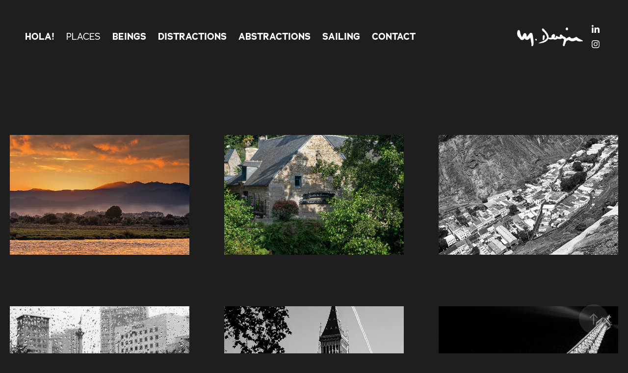

--- FILE ---
content_type: text/html; charset=utf-8
request_url: https://mdevin.com/lugares-1
body_size: 5519
content:
<!DOCTYPE HTML>
<html lang="en-US">
<head>
  <meta charset="UTF-8" />
  <meta name="viewport" content="width=device-width, initial-scale=1" />
      <meta name="twitter:card"  content="summary_large_image" />
      <meta name="twitter:site"  content="@AdobePortfolio" />
      <meta  property="og:title" content="Marcelo Devincenzi - places" />
      <meta  property="og:image" content="https://cdn.myportfolio.com/6fdcff61-9853-4872-8548-aa4fcb2c6ab1/c8e08ea5-1192-4bbe-8ca2-660b40f20ae7_rwc_128x196x1662x937x1662.png?h=bb7b95c1153fa439b4bfcaa587a0ac92" />
        <link rel="icon" href="https://cdn.myportfolio.com/6fdcff61-9853-4872-8548-aa4fcb2c6ab1/e3092e06-8752-4181-8b28-1ff6f6bd2486_carw_1x1x32.jpg?h=fe1c57dafd095edb4e40f4d439253241" />
      <link rel="stylesheet" href="/dist/css/main.css" type="text/css" />
      <link rel="stylesheet" href="https://cdn.myportfolio.com/6fdcff61-9853-4872-8548-aa4fcb2c6ab1/fd8911cdb64607e1ade784d0af5a081b1673982800.css?h=4963baacca526416d32ee22e3f8607d7" type="text/css" />
    <link rel="canonical" href="https://mdevin.com/lugares-1" />
      <title>Marcelo Devincenzi - places</title>
    <script type="text/javascript" src="//use.typekit.net/ik/[base64].js?cb=35f77bfb8b50944859ea3d3804e7194e7a3173fb" async onload="
    try {
      window.Typekit.load();
    } catch (e) {
      console.warn('Typekit not loaded.');
    }
    "></script>
</head>
  <body class="transition-enabled">  <div class='page-background-video page-background-video-with-panel'>
  </div>
  <div class="js-responsive-nav">
    <div class="responsive-nav has-social">
      <div class="close-responsive-click-area js-close-responsive-nav">
        <div class="close-responsive-button"></div>
      </div>
          <nav class="nav-container" data-hover-hint="nav" data-hover-hint-placement="bottom-start">
      <div class="page-title">
        <a href="/hola" >Hola!</a>
      </div>
                <div class="gallery-title"><a href="/lugares-1" class="active">places</a></div>
                <div class="gallery-title"><a href="/being" >Beings</a></div>
                <div class="gallery-title"><a href="/distractions" >Distractions</a></div>
                <div class="gallery-title"><a href="/abstracto" >abstractions</a></div>
      <div class="page-title">
        <a href="/evasion-circumnavigation-2010-2020" >Sailing</a>
      </div>
      <div class="page-title">
        <a href="/contact" >Contact</a>
      </div>
          </nav>
        <div class="social pf-nav-social" data-context="theme.nav" data-hover-hint="navSocialIcons" data-hover-hint-placement="bottom-start">
          <ul>
                  <li>
                    <a href="https://www.linkedin.com/in/marcelo-devincenzi-0718512/" target="_blank">
                      <svg version="1.1" id="Layer_1" xmlns="http://www.w3.org/2000/svg" xmlns:xlink="http://www.w3.org/1999/xlink" viewBox="0 0 30 24" style="enable-background:new 0 0 30 24;" xml:space="preserve" class="icon">
                      <path id="path-1_24_" d="M19.6,19v-5.8c0-1.4-0.5-2.4-1.7-2.4c-1,0-1.5,0.7-1.8,1.3C16,12.3,16,12.6,16,13v6h-3.4
                        c0,0,0.1-9.8,0-10.8H16v1.5c0,0,0,0,0,0h0v0C16.4,9,17.2,7.9,19,7.9c2.3,0,4,1.5,4,4.9V19H19.6z M8.9,6.7L8.9,6.7
                        C7.7,6.7,7,5.9,7,4.9C7,3.8,7.8,3,8.9,3s1.9,0.8,1.9,1.9C10.9,5.9,10.1,6.7,8.9,6.7z M10.6,19H7.2V8.2h3.4V19z"/>
                      </svg>
                    </a>
                  </li>
                  <li>
                    <a href="https://www.instagram.com/m.devin.photo/" target="_blank">
                      <svg version="1.1" id="Layer_1" xmlns="http://www.w3.org/2000/svg" xmlns:xlink="http://www.w3.org/1999/xlink" viewBox="0 0 30 24" style="enable-background:new 0 0 30 24;" xml:space="preserve" class="icon">
                      <g>
                        <path d="M15,5.4c2.1,0,2.4,0,3.2,0c0.8,0,1.2,0.2,1.5,0.3c0.4,0.1,0.6,0.3,0.9,0.6c0.3,0.3,0.5,0.5,0.6,0.9
                          c0.1,0.3,0.2,0.7,0.3,1.5c0,0.8,0,1.1,0,3.2s0,2.4,0,3.2c0,0.8-0.2,1.2-0.3,1.5c-0.1,0.4-0.3,0.6-0.6,0.9c-0.3,0.3-0.5,0.5-0.9,0.6
                          c-0.3,0.1-0.7,0.2-1.5,0.3c-0.8,0-1.1,0-3.2,0s-2.4,0-3.2,0c-0.8,0-1.2-0.2-1.5-0.3c-0.4-0.1-0.6-0.3-0.9-0.6
                          c-0.3-0.3-0.5-0.5-0.6-0.9c-0.1-0.3-0.2-0.7-0.3-1.5c0-0.8,0-1.1,0-3.2s0-2.4,0-3.2c0-0.8,0.2-1.2,0.3-1.5c0.1-0.4,0.3-0.6,0.6-0.9
                          c0.3-0.3,0.5-0.5,0.9-0.6c0.3-0.1,0.7-0.2,1.5-0.3C12.6,5.4,12.9,5.4,15,5.4 M15,4c-2.2,0-2.4,0-3.3,0c-0.9,0-1.4,0.2-1.9,0.4
                          c-0.5,0.2-1,0.5-1.4,0.9C7.9,5.8,7.6,6.2,7.4,6.8C7.2,7.3,7.1,7.9,7,8.7C7,9.6,7,9.8,7,12s0,2.4,0,3.3c0,0.9,0.2,1.4,0.4,1.9
                          c0.2,0.5,0.5,1,0.9,1.4c0.4,0.4,0.9,0.7,1.4,0.9c0.5,0.2,1.1,0.3,1.9,0.4c0.9,0,1.1,0,3.3,0s2.4,0,3.3,0c0.9,0,1.4-0.2,1.9-0.4
                          c0.5-0.2,1-0.5,1.4-0.9c0.4-0.4,0.7-0.9,0.9-1.4c0.2-0.5,0.3-1.1,0.4-1.9c0-0.9,0-1.1,0-3.3s0-2.4,0-3.3c0-0.9-0.2-1.4-0.4-1.9
                          c-0.2-0.5-0.5-1-0.9-1.4c-0.4-0.4-0.9-0.7-1.4-0.9c-0.5-0.2-1.1-0.3-1.9-0.4C17.4,4,17.2,4,15,4L15,4L15,4z"/>
                        <path d="M15,7.9c-2.3,0-4.1,1.8-4.1,4.1s1.8,4.1,4.1,4.1s4.1-1.8,4.1-4.1S17.3,7.9,15,7.9L15,7.9z M15,14.7c-1.5,0-2.7-1.2-2.7-2.7
                          c0-1.5,1.2-2.7,2.7-2.7s2.7,1.2,2.7,2.7C17.7,13.5,16.5,14.7,15,14.7L15,14.7z"/>
                        <path d="M20.2,7.7c0,0.5-0.4,1-1,1s-1-0.4-1-1s0.4-1,1-1S20.2,7.2,20.2,7.7L20.2,7.7z"/>
                      </g>
                      </svg>
                    </a>
                  </li>
          </ul>
        </div>
    </div>
  </div>
    <header class="site-header js-site-header " data-context="theme.nav" data-hover-hint="nav" data-hover-hint-placement="top-start">
        <nav class="nav-container" data-hover-hint="nav" data-hover-hint-placement="bottom-start">
      <div class="page-title">
        <a href="/hola" >Hola!</a>
      </div>
                <div class="gallery-title"><a href="/lugares-1" class="active">places</a></div>
                <div class="gallery-title"><a href="/being" >Beings</a></div>
                <div class="gallery-title"><a href="/distractions" >Distractions</a></div>
                <div class="gallery-title"><a href="/abstracto" >abstractions</a></div>
      <div class="page-title">
        <a href="/evasion-circumnavigation-2010-2020" >Sailing</a>
      </div>
      <div class="page-title">
        <a href="/contact" >Contact</a>
      </div>
        </nav>
        <div class="logo-wrap" data-context="theme.logo.header" data-hover-hint="logo" data-hover-hint-placement="bottom-start">
          <div class="logo e2e-site-logo-text logo-image  ">
    <a href="" class="image-normal image-link">
      <img src="https://cdn.myportfolio.com/6fdcff61-9853-4872-8548-aa4fcb2c6ab1/4ead41cd-ee84-4940-8b6a-58956eb43860_rwc_0x0x227x63x4096.png?h=3ad2f482862b4577f916e96915d65423" alt="Marcelo Devincenzi">
    </a>
          </div>
        </div>
        <div class="social pf-nav-social" data-context="theme.nav" data-hover-hint="navSocialIcons" data-hover-hint-placement="bottom-start">
          <ul>
                  <li>
                    <a href="https://www.linkedin.com/in/marcelo-devincenzi-0718512/" target="_blank">
                      <svg version="1.1" id="Layer_1" xmlns="http://www.w3.org/2000/svg" xmlns:xlink="http://www.w3.org/1999/xlink" viewBox="0 0 30 24" style="enable-background:new 0 0 30 24;" xml:space="preserve" class="icon">
                      <path id="path-1_24_" d="M19.6,19v-5.8c0-1.4-0.5-2.4-1.7-2.4c-1,0-1.5,0.7-1.8,1.3C16,12.3,16,12.6,16,13v6h-3.4
                        c0,0,0.1-9.8,0-10.8H16v1.5c0,0,0,0,0,0h0v0C16.4,9,17.2,7.9,19,7.9c2.3,0,4,1.5,4,4.9V19H19.6z M8.9,6.7L8.9,6.7
                        C7.7,6.7,7,5.9,7,4.9C7,3.8,7.8,3,8.9,3s1.9,0.8,1.9,1.9C10.9,5.9,10.1,6.7,8.9,6.7z M10.6,19H7.2V8.2h3.4V19z"/>
                      </svg>
                    </a>
                  </li>
                  <li>
                    <a href="https://www.instagram.com/m.devin.photo/" target="_blank">
                      <svg version="1.1" id="Layer_1" xmlns="http://www.w3.org/2000/svg" xmlns:xlink="http://www.w3.org/1999/xlink" viewBox="0 0 30 24" style="enable-background:new 0 0 30 24;" xml:space="preserve" class="icon">
                      <g>
                        <path d="M15,5.4c2.1,0,2.4,0,3.2,0c0.8,0,1.2,0.2,1.5,0.3c0.4,0.1,0.6,0.3,0.9,0.6c0.3,0.3,0.5,0.5,0.6,0.9
                          c0.1,0.3,0.2,0.7,0.3,1.5c0,0.8,0,1.1,0,3.2s0,2.4,0,3.2c0,0.8-0.2,1.2-0.3,1.5c-0.1,0.4-0.3,0.6-0.6,0.9c-0.3,0.3-0.5,0.5-0.9,0.6
                          c-0.3,0.1-0.7,0.2-1.5,0.3c-0.8,0-1.1,0-3.2,0s-2.4,0-3.2,0c-0.8,0-1.2-0.2-1.5-0.3c-0.4-0.1-0.6-0.3-0.9-0.6
                          c-0.3-0.3-0.5-0.5-0.6-0.9c-0.1-0.3-0.2-0.7-0.3-1.5c0-0.8,0-1.1,0-3.2s0-2.4,0-3.2c0-0.8,0.2-1.2,0.3-1.5c0.1-0.4,0.3-0.6,0.6-0.9
                          c0.3-0.3,0.5-0.5,0.9-0.6c0.3-0.1,0.7-0.2,1.5-0.3C12.6,5.4,12.9,5.4,15,5.4 M15,4c-2.2,0-2.4,0-3.3,0c-0.9,0-1.4,0.2-1.9,0.4
                          c-0.5,0.2-1,0.5-1.4,0.9C7.9,5.8,7.6,6.2,7.4,6.8C7.2,7.3,7.1,7.9,7,8.7C7,9.6,7,9.8,7,12s0,2.4,0,3.3c0,0.9,0.2,1.4,0.4,1.9
                          c0.2,0.5,0.5,1,0.9,1.4c0.4,0.4,0.9,0.7,1.4,0.9c0.5,0.2,1.1,0.3,1.9,0.4c0.9,0,1.1,0,3.3,0s2.4,0,3.3,0c0.9,0,1.4-0.2,1.9-0.4
                          c0.5-0.2,1-0.5,1.4-0.9c0.4-0.4,0.7-0.9,0.9-1.4c0.2-0.5,0.3-1.1,0.4-1.9c0-0.9,0-1.1,0-3.3s0-2.4,0-3.3c0-0.9-0.2-1.4-0.4-1.9
                          c-0.2-0.5-0.5-1-0.9-1.4c-0.4-0.4-0.9-0.7-1.4-0.9c-0.5-0.2-1.1-0.3-1.9-0.4C17.4,4,17.2,4,15,4L15,4L15,4z"/>
                        <path d="M15,7.9c-2.3,0-4.1,1.8-4.1,4.1s1.8,4.1,4.1,4.1s4.1-1.8,4.1-4.1S17.3,7.9,15,7.9L15,7.9z M15,14.7c-1.5,0-2.7-1.2-2.7-2.7
                          c0-1.5,1.2-2.7,2.7-2.7s2.7,1.2,2.7,2.7C17.7,13.5,16.5,14.7,15,14.7L15,14.7z"/>
                        <path d="M20.2,7.7c0,0.5-0.4,1-1,1s-1-0.4-1-1s0.4-1,1-1S20.2,7.2,20.2,7.7L20.2,7.7z"/>
                      </g>
                      </svg>
                    </a>
                  </li>
          </ul>
        </div>
        <div class="hamburger-click-area js-hamburger">
          <div class="hamburger">
            <i></i>
            <i></i>
            <i></i>
          </div>
        </div>
    </header>
    <div class="header-placeholder"></div>
  <div class="site-wrap cfix js-site-wrap">
    <div class="site-container">
      <div class="site-content e2e-site-content">
        <main>
          <section class="project-covers" data-context="page.gallery.covers">
          <a class="project-cover js-project-cover-touch hold-space" href="/emporda" data-context="pages" data-identity="id:p6051c328ba2c8151c77d9b0a028f456cfa7408a60b93d57040f37" data-hover-hint="galleryPageCover" data-hover-hint-id="p6051c328ba2c8151c77d9b0a028f456cfa7408a60b93d57040f37">
            <div class="cover-content-container">
              <div class="cover-image-wrap">
                <div class="cover-image">
                    <div class="cover cover-normal">

            <img
              class="cover__img js-lazy"
              src="https://cdn.myportfolio.com/6fdcff61-9853-4872-8548-aa4fcb2c6ab1/c8e08ea5-1192-4bbe-8ca2-660b40f20ae7_rwc_128x196x1662x937x32.png?h=99e5461b28a7598504268daa06cb05ed"
              data-src="https://cdn.myportfolio.com/6fdcff61-9853-4872-8548-aa4fcb2c6ab1/c8e08ea5-1192-4bbe-8ca2-660b40f20ae7_rwc_128x196x1662x937x1662.png?h=bb7b95c1153fa439b4bfcaa587a0ac92"
              data-srcset="https://cdn.myportfolio.com/6fdcff61-9853-4872-8548-aa4fcb2c6ab1/c8e08ea5-1192-4bbe-8ca2-660b40f20ae7_rwc_128x196x1662x937x640.png?h=383f0c7feea72fda73a6fea467069b7c 640w, https://cdn.myportfolio.com/6fdcff61-9853-4872-8548-aa4fcb2c6ab1/c8e08ea5-1192-4bbe-8ca2-660b40f20ae7_rwc_128x196x1662x937x1280.png?h=79fba94f3ba0c4bdabff8a29da6d2e91 1280w, https://cdn.myportfolio.com/6fdcff61-9853-4872-8548-aa4fcb2c6ab1/c8e08ea5-1192-4bbe-8ca2-660b40f20ae7_rwc_128x196x1662x937x1366.png?h=ac212e013a43784a1d40afea18c43b11 1366w, https://cdn.myportfolio.com/6fdcff61-9853-4872-8548-aa4fcb2c6ab1/c8e08ea5-1192-4bbe-8ca2-660b40f20ae7_rwc_128x196x1662x937x1920.png?h=99a9e019de5292d924486cee25488e4f 1920w, https://cdn.myportfolio.com/6fdcff61-9853-4872-8548-aa4fcb2c6ab1/c8e08ea5-1192-4bbe-8ca2-660b40f20ae7_rwc_128x196x1662x937x1662.png?h=bb7b95c1153fa439b4bfcaa587a0ac92 2560w, https://cdn.myportfolio.com/6fdcff61-9853-4872-8548-aa4fcb2c6ab1/c8e08ea5-1192-4bbe-8ca2-660b40f20ae7_rwc_128x196x1662x937x1662.png?h=bb7b95c1153fa439b4bfcaa587a0ac92 5120w"
              data-sizes="(max-width: 540px) 100vw, (max-width: 768px) 50vw, calc(1920px / 3)"
            >
                              </div>
                </div>
              </div>
              <div class="details-wrap">
                <div class="details">
                  <div class="details-inner">
                      <div class="title preserve-whitespace">Empordà</div>
                  </div>
                </div>
              </div>
            </div>
          </a>
          <a class="project-cover js-project-cover-touch hold-space" href="/bretagne" data-context="pages" data-identity="id:p604a6c7544f7f9a2092081ca519ac4fe84f7405149a1a61af27e6" data-hover-hint="galleryPageCover" data-hover-hint-id="p604a6c7544f7f9a2092081ca519ac4fe84f7405149a1a61af27e6">
            <div class="cover-content-container">
              <div class="cover-image-wrap">
                <div class="cover-image">
                    <div class="cover cover-normal">

            <img
              class="cover__img js-lazy"
              src="https://cdn.myportfolio.com/6fdcff61-9853-4872-8548-aa4fcb2c6ab1/0b045abb-f0f6-4e4f-bcd6-2c9af1ad9da3_rwc_128x173x1662x937x32.jpg?h=22c8838b7543981b2b533833e3f8f095"
              data-src="https://cdn.myportfolio.com/6fdcff61-9853-4872-8548-aa4fcb2c6ab1/0b045abb-f0f6-4e4f-bcd6-2c9af1ad9da3_rwc_128x173x1662x937x1662.jpg?h=a06cc4ea2efa5d880f67de451bb5f404"
              data-srcset="https://cdn.myportfolio.com/6fdcff61-9853-4872-8548-aa4fcb2c6ab1/0b045abb-f0f6-4e4f-bcd6-2c9af1ad9da3_rwc_128x173x1662x937x640.jpg?h=938399034dd434abf3703cb4c3098b0d 640w, https://cdn.myportfolio.com/6fdcff61-9853-4872-8548-aa4fcb2c6ab1/0b045abb-f0f6-4e4f-bcd6-2c9af1ad9da3_rwc_128x173x1662x937x1280.jpg?h=753dd2b9cf3371573caf13d11942377a 1280w, https://cdn.myportfolio.com/6fdcff61-9853-4872-8548-aa4fcb2c6ab1/0b045abb-f0f6-4e4f-bcd6-2c9af1ad9da3_rwc_128x173x1662x937x1366.jpg?h=ea3108c26d83997126cea8b134d0a4ab 1366w, https://cdn.myportfolio.com/6fdcff61-9853-4872-8548-aa4fcb2c6ab1/0b045abb-f0f6-4e4f-bcd6-2c9af1ad9da3_rwc_128x173x1662x937x1920.jpg?h=2ae58ba9180891f08b29a5461539f564 1920w, https://cdn.myportfolio.com/6fdcff61-9853-4872-8548-aa4fcb2c6ab1/0b045abb-f0f6-4e4f-bcd6-2c9af1ad9da3_rwc_128x173x1662x937x1662.jpg?h=a06cc4ea2efa5d880f67de451bb5f404 2560w, https://cdn.myportfolio.com/6fdcff61-9853-4872-8548-aa4fcb2c6ab1/0b045abb-f0f6-4e4f-bcd6-2c9af1ad9da3_rwc_128x173x1662x937x1662.jpg?h=a06cc4ea2efa5d880f67de451bb5f404 5120w"
              data-sizes="(max-width: 540px) 100vw, (max-width: 768px) 50vw, calc(1920px / 3)"
            >
                              </div>
                </div>
              </div>
              <div class="details-wrap">
                <div class="details">
                  <div class="details-inner">
                      <div class="title preserve-whitespace">Bretagne 2019</div>
                  </div>
                </div>
              </div>
            </div>
          </a>
          <a class="project-cover js-project-cover-touch hold-space" href="/saint-helena" data-context="pages" data-identity="id:p60683518404a0d2445158b6cd6a2eb829e6d442e3b98d6d05411a" data-hover-hint="galleryPageCover" data-hover-hint-id="p60683518404a0d2445158b6cd6a2eb829e6d442e3b98d6d05411a">
            <div class="cover-content-container">
              <div class="cover-image-wrap">
                <div class="cover-image">
                    <div class="cover cover-normal">

            <img
              class="cover__img js-lazy"
              src="https://cdn.myportfolio.com/6fdcff61-9853-4872-8548-aa4fcb2c6ab1/3d88f76b-2930-4baa-ba37-a8011e4395af_rwc_129x167x1677x945x32.jpg?h=5f940316eaa9ddd8089d86b1fd77066f"
              data-src="https://cdn.myportfolio.com/6fdcff61-9853-4872-8548-aa4fcb2c6ab1/3d88f76b-2930-4baa-ba37-a8011e4395af_rwc_129x167x1677x945x1677.jpg?h=5eb3223c929e5b1f4010030bd6cabd85"
              data-srcset="https://cdn.myportfolio.com/6fdcff61-9853-4872-8548-aa4fcb2c6ab1/3d88f76b-2930-4baa-ba37-a8011e4395af_rwc_129x167x1677x945x640.jpg?h=9eba5cd175659f47003fb5714ab8b329 640w, https://cdn.myportfolio.com/6fdcff61-9853-4872-8548-aa4fcb2c6ab1/3d88f76b-2930-4baa-ba37-a8011e4395af_rwc_129x167x1677x945x1280.jpg?h=934bae8baa7cb8cb3e159e6d426ecace 1280w, https://cdn.myportfolio.com/6fdcff61-9853-4872-8548-aa4fcb2c6ab1/3d88f76b-2930-4baa-ba37-a8011e4395af_rwc_129x167x1677x945x1366.jpg?h=0fd5c91cf8d1d8a05e254b300f070954 1366w, https://cdn.myportfolio.com/6fdcff61-9853-4872-8548-aa4fcb2c6ab1/3d88f76b-2930-4baa-ba37-a8011e4395af_rwc_129x167x1677x945x1920.jpg?h=b02b908769e1f1ddbe4f6309a7a9f466 1920w, https://cdn.myportfolio.com/6fdcff61-9853-4872-8548-aa4fcb2c6ab1/3d88f76b-2930-4baa-ba37-a8011e4395af_rwc_129x167x1677x945x1677.jpg?h=5eb3223c929e5b1f4010030bd6cabd85 2560w, https://cdn.myportfolio.com/6fdcff61-9853-4872-8548-aa4fcb2c6ab1/3d88f76b-2930-4baa-ba37-a8011e4395af_rwc_129x167x1677x945x1677.jpg?h=5eb3223c929e5b1f4010030bd6cabd85 5120w"
              data-sizes="(max-width: 540px) 100vw, (max-width: 768px) 50vw, calc(1920px / 3)"
            >
                              </div>
                </div>
              </div>
              <div class="details-wrap">
                <div class="details">
                  <div class="details-inner">
                      <div class="title preserve-whitespace">Saint Helena 2020</div>
                  </div>
                </div>
              </div>
            </div>
          </a>
          <a class="project-cover js-project-cover-touch hold-space" href="/rainy-san-francisco" data-context="pages" data-identity="id:p606576cc4e0ea2b5b1990e9ba8d9b7387efd94257c03e2ec7c240" data-hover-hint="galleryPageCover" data-hover-hint-id="p606576cc4e0ea2b5b1990e9ba8d9b7387efd94257c03e2ec7c240">
            <div class="cover-content-container">
              <div class="cover-image-wrap">
                <div class="cover-image">
                    <div class="cover cover-normal">

            <img
              class="cover__img js-lazy"
              src="https://cdn.myportfolio.com/6fdcff61-9853-4872-8548-aa4fcb2c6ab1/0115307d-5065-4656-875a-df50e016ed24_rwc_64x145x1782x1004x32.jpg?h=3d662b7649f5de23a683689fdae84879"
              data-src="https://cdn.myportfolio.com/6fdcff61-9853-4872-8548-aa4fcb2c6ab1/0115307d-5065-4656-875a-df50e016ed24_rwc_64x145x1782x1004x1782.jpg?h=2c863c307ecfe81130722b217534c9b7"
              data-srcset="https://cdn.myportfolio.com/6fdcff61-9853-4872-8548-aa4fcb2c6ab1/0115307d-5065-4656-875a-df50e016ed24_rwc_64x145x1782x1004x640.jpg?h=05a5e6d7e7ea48d98f9a6ec683302af3 640w, https://cdn.myportfolio.com/6fdcff61-9853-4872-8548-aa4fcb2c6ab1/0115307d-5065-4656-875a-df50e016ed24_rwc_64x145x1782x1004x1280.jpg?h=72342a7ed4407e32f0c4752b434b543e 1280w, https://cdn.myportfolio.com/6fdcff61-9853-4872-8548-aa4fcb2c6ab1/0115307d-5065-4656-875a-df50e016ed24_rwc_64x145x1782x1004x1366.jpg?h=a162030ba25a0dc8301d4e7ed0d5d5d3 1366w, https://cdn.myportfolio.com/6fdcff61-9853-4872-8548-aa4fcb2c6ab1/0115307d-5065-4656-875a-df50e016ed24_rwc_64x145x1782x1004x1920.jpg?h=2c4470aa7dde08fe43403ed725f37e4b 1920w, https://cdn.myportfolio.com/6fdcff61-9853-4872-8548-aa4fcb2c6ab1/0115307d-5065-4656-875a-df50e016ed24_rwc_64x145x1782x1004x1782.jpg?h=2c863c307ecfe81130722b217534c9b7 2560w, https://cdn.myportfolio.com/6fdcff61-9853-4872-8548-aa4fcb2c6ab1/0115307d-5065-4656-875a-df50e016ed24_rwc_64x145x1782x1004x1782.jpg?h=2c863c307ecfe81130722b217534c9b7 5120w"
              data-sizes="(max-width: 540px) 100vw, (max-width: 768px) 50vw, calc(1920px / 3)"
            >
                              </div>
                </div>
              </div>
              <div class="details-wrap">
                <div class="details">
                  <div class="details-inner">
                      <div class="title preserve-whitespace">Rainy San Francisco</div>
                  </div>
                </div>
              </div>
            </div>
          </a>
          <a class="project-cover js-project-cover-touch hold-space" href="/paisaje-urbano" data-context="pages" data-identity="id:p604a5d603bbdbe561d3e0a0cc7cb5fe83a1d3295a4a15c94318f3" data-hover-hint="galleryPageCover" data-hover-hint-id="p604a5d603bbdbe561d3e0a0cc7cb5fe83a1d3295a4a15c94318f3">
            <div class="cover-content-container">
              <div class="cover-image-wrap">
                <div class="cover-image">
                    <div class="cover cover-normal">

            <img
              class="cover__img js-lazy"
              src="https://cdn.myportfolio.com/6fdcff61-9853-4872-8548-aa4fcb2c6ab1/91d70bb8-257e-41b0-ac77-f606cb7143ae_rwc_64x453x1782x1004x32.png?h=a6092032cf1564a6c6b3746cc4e9c703"
              data-src="https://cdn.myportfolio.com/6fdcff61-9853-4872-8548-aa4fcb2c6ab1/91d70bb8-257e-41b0-ac77-f606cb7143ae_rwc_64x453x1782x1004x1782.png?h=c1b00001d9fb99013a0bd7ddb255d4ce"
              data-srcset="https://cdn.myportfolio.com/6fdcff61-9853-4872-8548-aa4fcb2c6ab1/91d70bb8-257e-41b0-ac77-f606cb7143ae_rwc_64x453x1782x1004x640.png?h=5f2f15bba60e8af906e8750d23a20880 640w, https://cdn.myportfolio.com/6fdcff61-9853-4872-8548-aa4fcb2c6ab1/91d70bb8-257e-41b0-ac77-f606cb7143ae_rwc_64x453x1782x1004x1280.png?h=7208d3f22787c4bf50c27a0d9edef5fb 1280w, https://cdn.myportfolio.com/6fdcff61-9853-4872-8548-aa4fcb2c6ab1/91d70bb8-257e-41b0-ac77-f606cb7143ae_rwc_64x453x1782x1004x1366.png?h=de361d707ae4b528053818bbe9be4def 1366w, https://cdn.myportfolio.com/6fdcff61-9853-4872-8548-aa4fcb2c6ab1/91d70bb8-257e-41b0-ac77-f606cb7143ae_rwc_64x453x1782x1004x1920.png?h=b918bf439df6ead9dc81c1a91ee4524c 1920w, https://cdn.myportfolio.com/6fdcff61-9853-4872-8548-aa4fcb2c6ab1/91d70bb8-257e-41b0-ac77-f606cb7143ae_rwc_64x453x1782x1004x1782.png?h=c1b00001d9fb99013a0bd7ddb255d4ce 2560w, https://cdn.myportfolio.com/6fdcff61-9853-4872-8548-aa4fcb2c6ab1/91d70bb8-257e-41b0-ac77-f606cb7143ae_rwc_64x453x1782x1004x1782.png?h=c1b00001d9fb99013a0bd7ddb255d4ce 5120w"
              data-sizes="(max-width: 540px) 100vw, (max-width: 768px) 50vw, calc(1920px / 3)"
            >
                              </div>
                </div>
              </div>
              <div class="details-wrap">
                <div class="details">
                  <div class="details-inner">
                      <div class="title preserve-whitespace">London</div>
                  </div>
                </div>
              </div>
            </div>
          </a>
          <a class="project-cover js-project-cover-touch hold-space" href="/copia-de-london" data-context="pages" data-identity="id:p604e4cdc93b8b940671f34e5fe01974c33093daab7d06f3feb2a6" data-hover-hint="galleryPageCover" data-hover-hint-id="p604e4cdc93b8b940671f34e5fe01974c33093daab7d06f3feb2a6">
            <div class="cover-content-container">
              <div class="cover-image-wrap">
                <div class="cover-image">
                    <div class="cover cover-normal">

            <img
              class="cover__img js-lazy"
              src="https://cdn.myportfolio.com/6fdcff61-9853-4872-8548-aa4fcb2c6ab1/0bffb198-239b-47c5-9526-07520bd68a74_rwc_64x234x1782x1004x32.png?h=4df5c588a72fb8f2dc409d36b2c688f2"
              data-src="https://cdn.myportfolio.com/6fdcff61-9853-4872-8548-aa4fcb2c6ab1/0bffb198-239b-47c5-9526-07520bd68a74_rwc_64x234x1782x1004x1782.png?h=0bf3fd30cbdc4e70d68e6d90c0bbb15d"
              data-srcset="https://cdn.myportfolio.com/6fdcff61-9853-4872-8548-aa4fcb2c6ab1/0bffb198-239b-47c5-9526-07520bd68a74_rwc_64x234x1782x1004x640.png?h=cf487d0656c83ce16a75afe213dd0c27 640w, https://cdn.myportfolio.com/6fdcff61-9853-4872-8548-aa4fcb2c6ab1/0bffb198-239b-47c5-9526-07520bd68a74_rwc_64x234x1782x1004x1280.png?h=1aa295e88228e0d98890fb56650133d0 1280w, https://cdn.myportfolio.com/6fdcff61-9853-4872-8548-aa4fcb2c6ab1/0bffb198-239b-47c5-9526-07520bd68a74_rwc_64x234x1782x1004x1366.png?h=a4c257046bbd2c4dcca9221853741d03 1366w, https://cdn.myportfolio.com/6fdcff61-9853-4872-8548-aa4fcb2c6ab1/0bffb198-239b-47c5-9526-07520bd68a74_rwc_64x234x1782x1004x1920.png?h=70a030dc2dd40633d82fae70361b539e 1920w, https://cdn.myportfolio.com/6fdcff61-9853-4872-8548-aa4fcb2c6ab1/0bffb198-239b-47c5-9526-07520bd68a74_rwc_64x234x1782x1004x1782.png?h=0bf3fd30cbdc4e70d68e6d90c0bbb15d 2560w, https://cdn.myportfolio.com/6fdcff61-9853-4872-8548-aa4fcb2c6ab1/0bffb198-239b-47c5-9526-07520bd68a74_rwc_64x234x1782x1004x1782.png?h=0bf3fd30cbdc4e70d68e6d90c0bbb15d 5120w"
              data-sizes="(max-width: 540px) 100vw, (max-width: 768px) 50vw, calc(1920px / 3)"
            >
                              </div>
                </div>
              </div>
              <div class="details-wrap">
                <div class="details">
                  <div class="details-inner">
                      <div class="title preserve-whitespace">Paris</div>
                  </div>
                </div>
              </div>
            </div>
          </a>
          </section>
              <section class="back-to-top" data-hover-hint="backToTop">
                <a href="#"><span class="arrow">&uarr;</span><span class="preserve-whitespace">Back to Top</span></a>
              </section>
              <a class="back-to-top-fixed js-back-to-top back-to-top-fixed-with-panel" data-hover-hint="backToTop" data-hover-hint-placement="top-start" href="#">
                <svg version="1.1" id="Layer_1" xmlns="http://www.w3.org/2000/svg" xmlns:xlink="http://www.w3.org/1999/xlink" x="0px" y="0px"
                 viewBox="0 0 26 26" style="enable-background:new 0 0 26 26;" xml:space="preserve" class="icon icon-back-to-top">
                <g>
                  <path d="M13.8,1.3L21.6,9c0.1,0.1,0.1,0.3,0.2,0.4c0.1,0.1,0.1,0.3,0.1,0.4s0,0.3-0.1,0.4c-0.1,0.1-0.1,0.3-0.3,0.4
                    c-0.1,0.1-0.2,0.2-0.4,0.3c-0.2,0.1-0.3,0.1-0.4,0.1c-0.1,0-0.3,0-0.4-0.1c-0.2-0.1-0.3-0.2-0.4-0.3L14.2,5l0,19.1
                    c0,0.2-0.1,0.3-0.1,0.5c0,0.1-0.1,0.3-0.3,0.4c-0.1,0.1-0.2,0.2-0.4,0.3c-0.1,0.1-0.3,0.1-0.5,0.1c-0.1,0-0.3,0-0.4-0.1
                    c-0.1-0.1-0.3-0.1-0.4-0.3c-0.1-0.1-0.2-0.2-0.3-0.4c-0.1-0.1-0.1-0.3-0.1-0.5l0-19.1l-5.7,5.7C6,10.8,5.8,10.9,5.7,11
                    c-0.1,0.1-0.3,0.1-0.4,0.1c-0.2,0-0.3,0-0.4-0.1c-0.1-0.1-0.3-0.2-0.4-0.3c-0.1-0.1-0.1-0.2-0.2-0.4C4.1,10.2,4,10.1,4.1,9.9
                    c0-0.1,0-0.3,0.1-0.4c0-0.1,0.1-0.3,0.3-0.4l7.7-7.8c0.1,0,0.2-0.1,0.2-0.1c0,0,0.1-0.1,0.2-0.1c0.1,0,0.2,0,0.2-0.1
                    c0.1,0,0.1,0,0.2,0c0,0,0.1,0,0.2,0c0.1,0,0.2,0,0.2,0.1c0.1,0,0.1,0.1,0.2,0.1C13.7,1.2,13.8,1.2,13.8,1.3z"/>
                </g>
                </svg>
              </a>
              <footer class="site-footer" data-hover-hint="footer">
                  <div class="social pf-footer-social" data-context="theme.footer" data-hover-hint="footerSocialIcons">
                    <ul>
                            <li>
                              <a href="https://www.linkedin.com/in/marcelo-devincenzi-0718512/" target="_blank">
                                <svg version="1.1" id="Layer_1" xmlns="http://www.w3.org/2000/svg" xmlns:xlink="http://www.w3.org/1999/xlink" viewBox="0 0 30 24" style="enable-background:new 0 0 30 24;" xml:space="preserve" class="icon">
                                <path id="path-1_24_" d="M19.6,19v-5.8c0-1.4-0.5-2.4-1.7-2.4c-1,0-1.5,0.7-1.8,1.3C16,12.3,16,12.6,16,13v6h-3.4
                                  c0,0,0.1-9.8,0-10.8H16v1.5c0,0,0,0,0,0h0v0C16.4,9,17.2,7.9,19,7.9c2.3,0,4,1.5,4,4.9V19H19.6z M8.9,6.7L8.9,6.7
                                  C7.7,6.7,7,5.9,7,4.9C7,3.8,7.8,3,8.9,3s1.9,0.8,1.9,1.9C10.9,5.9,10.1,6.7,8.9,6.7z M10.6,19H7.2V8.2h3.4V19z"/>
                                </svg>
                              </a>
                            </li>
                            <li>
                              <a href="https://www.instagram.com/m.devin.photo/" target="_blank">
                                <svg version="1.1" id="Layer_1" xmlns="http://www.w3.org/2000/svg" xmlns:xlink="http://www.w3.org/1999/xlink" viewBox="0 0 30 24" style="enable-background:new 0 0 30 24;" xml:space="preserve" class="icon">
                                <g>
                                  <path d="M15,5.4c2.1,0,2.4,0,3.2,0c0.8,0,1.2,0.2,1.5,0.3c0.4,0.1,0.6,0.3,0.9,0.6c0.3,0.3,0.5,0.5,0.6,0.9
                                    c0.1,0.3,0.2,0.7,0.3,1.5c0,0.8,0,1.1,0,3.2s0,2.4,0,3.2c0,0.8-0.2,1.2-0.3,1.5c-0.1,0.4-0.3,0.6-0.6,0.9c-0.3,0.3-0.5,0.5-0.9,0.6
                                    c-0.3,0.1-0.7,0.2-1.5,0.3c-0.8,0-1.1,0-3.2,0s-2.4,0-3.2,0c-0.8,0-1.2-0.2-1.5-0.3c-0.4-0.1-0.6-0.3-0.9-0.6
                                    c-0.3-0.3-0.5-0.5-0.6-0.9c-0.1-0.3-0.2-0.7-0.3-1.5c0-0.8,0-1.1,0-3.2s0-2.4,0-3.2c0-0.8,0.2-1.2,0.3-1.5c0.1-0.4,0.3-0.6,0.6-0.9
                                    c0.3-0.3,0.5-0.5,0.9-0.6c0.3-0.1,0.7-0.2,1.5-0.3C12.6,5.4,12.9,5.4,15,5.4 M15,4c-2.2,0-2.4,0-3.3,0c-0.9,0-1.4,0.2-1.9,0.4
                                    c-0.5,0.2-1,0.5-1.4,0.9C7.9,5.8,7.6,6.2,7.4,6.8C7.2,7.3,7.1,7.9,7,8.7C7,9.6,7,9.8,7,12s0,2.4,0,3.3c0,0.9,0.2,1.4,0.4,1.9
                                    c0.2,0.5,0.5,1,0.9,1.4c0.4,0.4,0.9,0.7,1.4,0.9c0.5,0.2,1.1,0.3,1.9,0.4c0.9,0,1.1,0,3.3,0s2.4,0,3.3,0c0.9,0,1.4-0.2,1.9-0.4
                                    c0.5-0.2,1-0.5,1.4-0.9c0.4-0.4,0.7-0.9,0.9-1.4c0.2-0.5,0.3-1.1,0.4-1.9c0-0.9,0-1.1,0-3.3s0-2.4,0-3.3c0-0.9-0.2-1.4-0.4-1.9
                                    c-0.2-0.5-0.5-1-0.9-1.4c-0.4-0.4-0.9-0.7-1.4-0.9c-0.5-0.2-1.1-0.3-1.9-0.4C17.4,4,17.2,4,15,4L15,4L15,4z"/>
                                  <path d="M15,7.9c-2.3,0-4.1,1.8-4.1,4.1s1.8,4.1,4.1,4.1s4.1-1.8,4.1-4.1S17.3,7.9,15,7.9L15,7.9z M15,14.7c-1.5,0-2.7-1.2-2.7-2.7
                                    c0-1.5,1.2-2.7,2.7-2.7s2.7,1.2,2.7,2.7C17.7,13.5,16.5,14.7,15,14.7L15,14.7z"/>
                                  <path d="M20.2,7.7c0,0.5-0.4,1-1,1s-1-0.4-1-1s0.4-1,1-1S20.2,7.2,20.2,7.7L20.2,7.7z"/>
                                </g>
                                </svg>
                              </a>
                            </li>
                    </ul>
                  </div>
                <div class="footer-text">
                  Powered by <a href="http://portfolio.adobe.com" target="_blank">Adobe Portfolio</a>
                </div>
              </footer>
        </main>
      </div>
    </div>
  </div>
</body>
<script type="text/javascript">
  // fix for Safari's back/forward cache
  window.onpageshow = function(e) {
    if (e.persisted) { window.location.reload(); }
  };
</script>
  <script type="text/javascript">var __config__ = {"page_id":"p604a65d6d1ca83915bb15cb737f3e8139aa7c77140ad0b1727634","theme":{"name":"marta\/ludwig"},"pageTransition":true,"linkTransition":true,"disableDownload":true,"localizedValidationMessages":{"required":"This field is required","Email":"This field must be a valid email address"},"lightbox":{"enabled":true,"color":{"opacity":1,"hex":"#1E1E1E"}},"cookie_banner":{"enabled":false}};</script>
  <script type="text/javascript" src="/site/translations?cb=35f77bfb8b50944859ea3d3804e7194e7a3173fb"></script>
  <script type="text/javascript" src="/dist/js/main.js?cb=35f77bfb8b50944859ea3d3804e7194e7a3173fb"></script>
</html>
